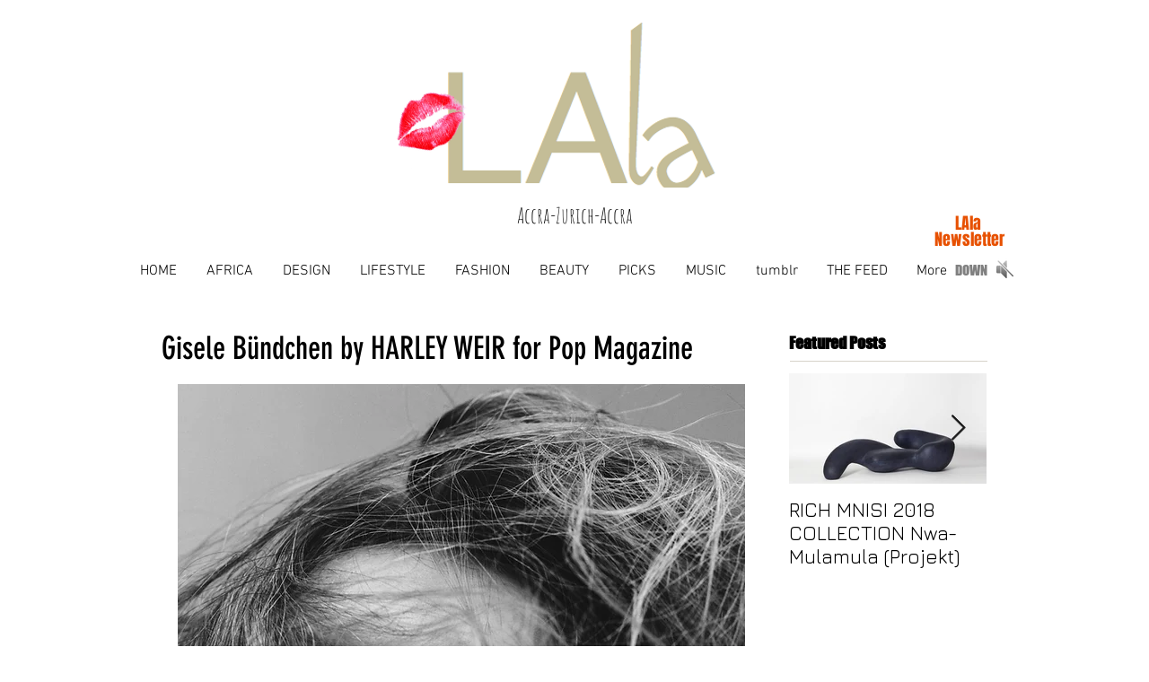

--- FILE ---
content_type: text/css; charset=utf-8
request_url: https://www.lalagh.com/_serverless/pro-gallery-css-v4-server/layoutCss?ver=2&id=ja4eq-not-scoped&items=2843_1102_1440%7C3025_1102_1440%7C2968_1100_1440%7C3090_736_960%7C2802_1098_1440%7C2881_1102_1440%7C3220_1098_1440%7C3115_736_961&container=7210.109375_632_980_720&options=gallerySizeType:px%7CenableInfiniteScroll:true%7CtitlePlacement:SHOW_ON_HOVER%7CgridStyle:1%7CimageMargin:10%7CgalleryLayout:2%7CisVertical:false%7CnumberOfImagesPerRow:3%7CgallerySizePx:300%7CcubeRatio:1%7CcubeType:fill%7CgalleryThumbnailsAlignment:bottom%7CthumbnailSpacings:0
body_size: -189
content:
#pro-gallery-ja4eq-not-scoped [data-hook="item-container"][data-idx="0"].gallery-item-container{opacity: 1 !important;display: block !important;transition: opacity .2s ease !important;top: 0px !important;left: 0px !important;right: auto !important;height: 204px !important;width: 204px !important;} #pro-gallery-ja4eq-not-scoped [data-hook="item-container"][data-idx="0"] .gallery-item-common-info-outer{height: 100% !important;} #pro-gallery-ja4eq-not-scoped [data-hook="item-container"][data-idx="0"] .gallery-item-common-info{height: 100% !important;width: 100% !important;} #pro-gallery-ja4eq-not-scoped [data-hook="item-container"][data-idx="0"] .gallery-item-wrapper{width: 204px !important;height: 204px !important;margin: 0 !important;} #pro-gallery-ja4eq-not-scoped [data-hook="item-container"][data-idx="0"] .gallery-item-content{width: 204px !important;height: 204px !important;margin: 0px 0px !important;opacity: 1 !important;} #pro-gallery-ja4eq-not-scoped [data-hook="item-container"][data-idx="0"] .gallery-item-hover{width: 204px !important;height: 204px !important;opacity: 1 !important;} #pro-gallery-ja4eq-not-scoped [data-hook="item-container"][data-idx="0"] .item-hover-flex-container{width: 204px !important;height: 204px !important;margin: 0px 0px !important;opacity: 1 !important;} #pro-gallery-ja4eq-not-scoped [data-hook="item-container"][data-idx="0"] .gallery-item-wrapper img{width: 100% !important;height: 100% !important;opacity: 1 !important;} #pro-gallery-ja4eq-not-scoped [data-hook="item-container"][data-idx="1"].gallery-item-container{opacity: 1 !important;display: block !important;transition: opacity .2s ease !important;top: 0px !important;left: 214px !important;right: auto !important;height: 204px !important;width: 204px !important;} #pro-gallery-ja4eq-not-scoped [data-hook="item-container"][data-idx="1"] .gallery-item-common-info-outer{height: 100% !important;} #pro-gallery-ja4eq-not-scoped [data-hook="item-container"][data-idx="1"] .gallery-item-common-info{height: 100% !important;width: 100% !important;} #pro-gallery-ja4eq-not-scoped [data-hook="item-container"][data-idx="1"] .gallery-item-wrapper{width: 204px !important;height: 204px !important;margin: 0 !important;} #pro-gallery-ja4eq-not-scoped [data-hook="item-container"][data-idx="1"] .gallery-item-content{width: 204px !important;height: 204px !important;margin: 0px 0px !important;opacity: 1 !important;} #pro-gallery-ja4eq-not-scoped [data-hook="item-container"][data-idx="1"] .gallery-item-hover{width: 204px !important;height: 204px !important;opacity: 1 !important;} #pro-gallery-ja4eq-not-scoped [data-hook="item-container"][data-idx="1"] .item-hover-flex-container{width: 204px !important;height: 204px !important;margin: 0px 0px !important;opacity: 1 !important;} #pro-gallery-ja4eq-not-scoped [data-hook="item-container"][data-idx="1"] .gallery-item-wrapper img{width: 100% !important;height: 100% !important;opacity: 1 !important;} #pro-gallery-ja4eq-not-scoped [data-hook="item-container"][data-idx="2"].gallery-item-container{opacity: 1 !important;display: block !important;transition: opacity .2s ease !important;top: 0px !important;left: 428px !important;right: auto !important;height: 204px !important;width: 204px !important;} #pro-gallery-ja4eq-not-scoped [data-hook="item-container"][data-idx="2"] .gallery-item-common-info-outer{height: 100% !important;} #pro-gallery-ja4eq-not-scoped [data-hook="item-container"][data-idx="2"] .gallery-item-common-info{height: 100% !important;width: 100% !important;} #pro-gallery-ja4eq-not-scoped [data-hook="item-container"][data-idx="2"] .gallery-item-wrapper{width: 204px !important;height: 204px !important;margin: 0 !important;} #pro-gallery-ja4eq-not-scoped [data-hook="item-container"][data-idx="2"] .gallery-item-content{width: 204px !important;height: 204px !important;margin: 0px 0px !important;opacity: 1 !important;} #pro-gallery-ja4eq-not-scoped [data-hook="item-container"][data-idx="2"] .gallery-item-hover{width: 204px !important;height: 204px !important;opacity: 1 !important;} #pro-gallery-ja4eq-not-scoped [data-hook="item-container"][data-idx="2"] .item-hover-flex-container{width: 204px !important;height: 204px !important;margin: 0px 0px !important;opacity: 1 !important;} #pro-gallery-ja4eq-not-scoped [data-hook="item-container"][data-idx="2"] .gallery-item-wrapper img{width: 100% !important;height: 100% !important;opacity: 1 !important;} #pro-gallery-ja4eq-not-scoped [data-hook="item-container"][data-idx="3"]{display: none !important;} #pro-gallery-ja4eq-not-scoped [data-hook="item-container"][data-idx="4"]{display: none !important;} #pro-gallery-ja4eq-not-scoped [data-hook="item-container"][data-idx="5"]{display: none !important;} #pro-gallery-ja4eq-not-scoped [data-hook="item-container"][data-idx="6"]{display: none !important;} #pro-gallery-ja4eq-not-scoped [data-hook="item-container"][data-idx="7"]{display: none !important;} #pro-gallery-ja4eq-not-scoped .pro-gallery-prerender{height:632px !important;}#pro-gallery-ja4eq-not-scoped {height:632px !important; width:632px !important;}#pro-gallery-ja4eq-not-scoped .pro-gallery-margin-container {height:632px !important;}#pro-gallery-ja4eq-not-scoped .pro-gallery {height:632px !important; width:632px !important;}#pro-gallery-ja4eq-not-scoped .pro-gallery-parent-container {height:632px !important; width:642px !important;}